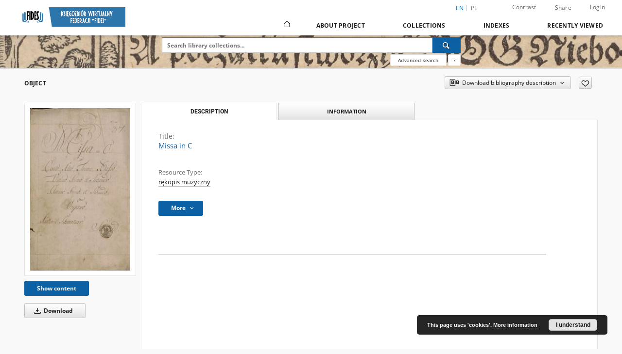

--- FILE ---
content_type: text/html;charset=utf-8
request_url: https://digital.fides.org.pl/dlibra/publication/3476/edition/3256/missa-in-c?language=en
body_size: 89829
content:
<!doctype html>
<html lang="en">
	<head>
		<script src="https://digital.fides.org.pl/style/dlibra/default/js/script-jquery.min.js"></script>

		


<meta charset="utf-8">
<meta http-equiv="X-UA-Compatible" content="IE=edge">
<meta name="viewport" content="width=device-width, initial-scale=1">


<title>Missa in C - Księgozbiór Wirtualny Federacji „Fides”</title>
<meta name="Description" content="Księgozbiór Wirtualny Federacji „Fides”,  Materiały dla bibliotekarzy" />

<meta property="og:url"                content="https://digital.fides.org.pl/dlibra/publication/3476/edition/3256/missa-in-c?language=en" />
<meta property="og:type"               content="Object" />
<meta property="og:title"              content="Missa in C - Księgozbiór Wirtualny Federacji „Fides”" />
<meta property="og:description"        content="Księgozbiór Wirtualny Federacji „Fides”,  Materiały dla bibliotekarzy" />
<meta property="og:image"              content="https://digital.fides.org.pl/image/edition/thumbnail:docmetadata/3256" />

<link rel="icon" type="image/png" href="https://digital.fides.org.pl/style/common/img/icons/favicon.png" sizes="16x16" media="(prefers-color-scheme: light)"> 
<link rel="icon" type="image/png" href="https://digital.fides.org.pl/style/common/img/icons/favicon-dark.png" sizes="16x16" media="(prefers-color-scheme: dark)"> 
<link rel="apple-touch-icon" href="https://digital.fides.org.pl/style/common/img/icons/apple-touch-icon.png">

<link rel="canonical" href="https://digital.fides.org.pl/dlibra/publication/3476/edition/3256?language=en" />

<link rel="stylesheet" href="https://digital.fides.org.pl/style/dlibra/default/css/libs.css?20241008142150">
<link rel="stylesheet" href="https://digital.fides.org.pl/style/dlibra/default/css/main.css?20241008142150">
<link rel="stylesheet" href="https://digital.fides.org.pl/style/dlibra/default/css/colors.css?20241008142150">
<link rel="stylesheet" href="https://digital.fides.org.pl/style/dlibra/default/css/custom.css?20241008142150">


	    <link rel="search"  type="application/opensearchdescription+xml" href="https://digital.fides.org.pl/FIDES_en.xml"  title="FIDES" />

										<link rel="meta" type="application/rdf+xml" href="https://digital.fides.org.pl/dlibra/rdf.xml?type=e&amp;id=3256"/>
	
	<link rel="schema.DC" href="http://purl.org/dc/elements/1.1/" />
	<!--type is "document" for import all tags into zotero-->
	<meta name="DC.type" content="document" />
	<meta name="DC.identifier" content="https://digital.fides.org.pl/publication/3476" />
	
						<meta name="DC.identifier" content="OSB Rps_I_105" />
								<meta name="DC.rights" content="Dla wszystkich bez ograniczeń" />
					<meta name="DC.rights" content="Domena publiczna (Public domain)" />
								<meta name="DC.format" content="image/x.djvu" />
								<meta name="DC.language" content="lat" />
								<meta name="DC.source" content="Opactwo Benedyktynek w Krzeszowie" />
								<meta name="DC.type" content="rękopis muzyczny" />
								<meta name="DC.title" content="Missa in C" />
								<meta name="DC.relation" content="oai:digital.fides.org.pl:publication:3476" />
			
										<meta name="citation_title" content="Missa in C" />
						<meta name="citation_online_date" content="2021/10/20" />
		
							

			
				</head>

	<body class="">

		
		<div class="container--main">

			<header class="header--main" tabindex="-1">

  <ul class="skip-links list-unstyled">
    <li><a href="#navigationTop" class="inner" tabindex="0">Skip to main menu</a></li>
        <li><a href="#search-form" class="inner" tabindex="0">Skip to search engine</a></li>
        <li><a href="#main-content" class="inner" tabindex="0">Skip to content</a></li>
    <li><a href="#footer" tabindex="0">Skip to footer</a></li>
  </ul>

      
            
  
  <div class="container--full">
    <nav class="header--top" id="navigationTop">
      <button class="header__menu-toggle navbar-toggle collapsed visible-xs visible-sm" type="button" data-toggle="collapse" data-target="#navbar-collapse" aria-expanded="false" aria-label="Menu">
        <span class="dlibra-icon-menu"></span>
      </button>
      <ul class="header__list hidden-sm hidden-xs">
									      <li class="header__list-item header__list-item--languages hidden-xs hidden-sm">
      <a class="header__list__link header__list__link--language active" href="/" aria-label="English">
          en
      </a>
                                      <a class="header__list__link header__list__link--language" href="https://digital.fides.org.pl/dlibra/publication/3476/edition/3256/missa-in-c?language=pl" aria-label="polski">pl</a>
                  </li>
      <li class="header__languages-item visible-xs visible-sm">
              <a href="https://digital.fides.org.pl/dlibra/publication/3476/edition/3256/missa-in-c?language=en" class="header__languages__link active">en</a>
              <a href="https://digital.fides.org.pl/dlibra/publication/3476/edition/3256/missa-in-c?language=pl" class="header__languages__link ">pl</a>
          </li>
  
				        <li class="header__list-item">
          <button class="header__list__link contrast__link" data-contrast="false">
            <span class="dlibra-icon-contrast"></span>
            Contrast
          </button>
        </li>

        <li class="header__list-item">
          <div class="a2a--header">
            <div class="a2a_kit a2a_kit_size_32 a2a_default_style" data-a2a-url="https://digital.fides.org.pl/dlibra/publication/3476/edition/3256/missa-in-c?language=en">
              <a class="a2a_dd header__list__link" href="https://www.addtoany.com/share">Share</a>
            </div>
            <script>
               var a2a_config = a2a_config || {};
               a2a_config.onclick = 1;
               a2a_config.locale = "en";
               a2a_config.color_main = "D7E5ED";
               a2a_config.color_border = "9D9D9D";
               a2a_config.color_link_text = "333333";
               a2a_config.color_link_text_hover = "333333";
               a2a_config.color_bg = "d9d9d9";
               a2a_config.icon_color = "#767676";
							 a2a_config.num_services = 6;
							 a2a_config.prioritize = ["facebook", "wykop", "twitter", "pinterest", "email", "gmail"];
            </script>
            <script async src="//static.addtoany.com/menu/page.js"></script>
          </div>
        </li>
        <li class="header__list-item">
                      <a href="https://digital.fides.org.pl/dlibra/login?refUrl=aHR0cHM6Ly9kaWdpdGFsLmZpZGVzLm9yZy5wbC9kbGlicmEvcHVibGljYXRpb24vMzQ3Ni9lZGl0aW9uLzMyNTYvbWlzc2EtaW4tYz9sYW5ndWFnZT1lbg" class="header__list__link" >
              Login
            </a>
                  </li>
      </ul>
    </nav>
  </div>
  <div class="navbar menu--desktop" role="navigation">
    <div class="container--full">
      <div class="menu__header">
        <a class="menu__logo" href="https://digital.fides.org.pl" tabindex="0">
          <img src="https://digital.fides.org.pl/style/dlibra/default/img/custom-images/logo.png
" title="Księgozbiór Wirtualny Federacji „Fides”" alt="Księgozbiór Wirtualny Federacji „Fides”"/>
        </a>
      </div>
      <div class="menu__collapse js-menu" id="navbar-collapse">
					<div class="menu__back__container visible-xs visible-sm js-back-container">
					</div>
          <button class="header__menu-toggle--inner navbar-toggle collapsed visible-xs visible-sm js-close" type="button" data-toggle="collapse" data-target="#navbar-collapse" aria-expanded="false" aria-label="Close menu"></button>
          <ul class="header__languages visible-xs visible-sm">
                                <li class="header__list-item header__list-item--languages hidden-xs hidden-sm">
      <a class="header__list__link header__list__link--language active" href="/" aria-label="English">
          en
      </a>
                                      <a class="header__list__link header__list__link--language" href="https://digital.fides.org.pl/dlibra/publication/3476/edition/3256/missa-in-c?language=pl" aria-label="polski">pl</a>
                  </li>
      <li class="header__languages-item visible-xs visible-sm">
              <a href="https://digital.fides.org.pl/dlibra/publication/3476/edition/3256/missa-in-c?language=en" class="header__languages__link active">en</a>
              <a href="https://digital.fides.org.pl/dlibra/publication/3476/edition/3256/missa-in-c?language=pl" class="header__languages__link ">pl</a>
          </li>
  
                      </ul>
          <div class="header__user visible-xs visible-sm">
                          <a href="https://digital.fides.org.pl/dlibra/login" class="header__user__link pull-left">
                Login
              </a>
							<a href="" class="header__user__link contrast__link" data-contrast="false">
								<span class="dlibra-icon-contrast"></span>
								Contrast
							</a>
              <div class="a2a--header header__user__a2a">
		            <div class="a2a_kit a2a_kit_size_32 a2a_default_style">
		              <a class="a2a_dd header__user__link" href="https://www.addtoany.com/share">Share</a>
		            </div>
		            <script>
		               var a2a_config = a2a_config || {};
		               a2a_config.onclick = 1;
		               a2a_config.locale = "en";
									 a2a_config.num_services = 6;
									 a2a_config.prioritize = ["facebook", "wykop", "twitter", "pinterest", "email", "gmail"];
		            </script>
		            <script async src="//static.addtoany.com/menu/page.js"></script>
		          </div>
                      </div>
          <button class="menu__back hidden js-back">
            <span class="dlibra-icon-chevron-left"></span>
            Back
          </button>
          <ul class="menu__nav nav">
            <li class=" hidden-xs hidden-sm">
                            <a href="https://digital.fides.org.pl" class="home" aria-label="Main page">
                <span class="dlibra-icon-home"></span>
              </a>
            </li>
                           	
						<li>
				<a href="#" class="dropdown-toggle hidden-xs hidden-sm js-section-text" data-toggle="dropdown" data-js-section>
					About Project
				</a>
				<a href="#" class="dropdown-toggle visible-xs visible-sm js-section-text" data-toggle="dropdown" data-js-section tabindex="-1">
					About Project
				</a>
								<button class="dlibra-icon-chevron-right visible-xs visible-sm dropdown-toggle dropdown-icon" title="Show/hide objects list" aria-label="Show/hide objects list"></button>
					<ul class="dropdown-menu pull-right">

		<li class="visible-xs header__current js-current">
			<span class="dlibra-icon-chevron-right"></span>
		</li>
									<li>
										<a href="https://digital.fides.org.pl/dlibra/text?id=library-desc" class="menu__nav--no-dropdown">
							Project description
									</a>
				</li>
												<li>
										<a href="https://digital.fides.org.pl/dlibra/text?id=participants" class="menu__nav--no-dropdown">
							Project Participants
									</a>
				</li>
												<li>
										<a href="https://digital.fides.org.pl/dlibra/text?id=tech-info" class="menu__nav--no-dropdown">
							Technical information
									</a>
				</li>
												<li>
										<a href="https://digital.fides.org.pl/dlibra/text?id=faq" class="menu__nav--no-dropdown">
							Frequently asked questions
									</a>
				</li>
												<li>
																					<a href="https://digital.fides.org.pl/dlibra/contact" class="menu__nav--no-dropdown">
							Contact
														</a>
				</li>
												<li>
															<a href="https://fbc.pionier.net.pl/" class="menu__nav--no-dropdown">
							Federacja Bibliotek Cyfrowych
														</a>
				</li>
						</ul>
				</li>
			



                           
  <li class="">
    <a href="#" class="dropdown-toggle hidden-xs hidden-sm js-section-text" data-toggle="dropdown"  data-js-section>
      Collections
    </a>
    <a href="#" class="dropdown-toggle visible-xs visible-sm js-section-text" data-toggle="dropdown"  data-js-section tabindex="-1">
      Collections
    </a>
	    <button class="dlibra-icon-chevron-right visible-xs visible-sm dropdown-toggle dropdown-icon" title="Show/hide objects list" aria-label="Show/hide objects list"></button>
    <ul class="dropdown-menu pull-right">
      <li class="visible-xs visible-sm header__current js-current">
        <span class="dlibra-icon-chevron-right"></span>
      </li>
            	
            	<li>
				<button class="dlibra-icon-circle-plus hidden-xs hidden-sm dropdown-toggle dropdown-icon" title="Show/hide objects list" aria-label="Show/hide objects list">
		</button><a href="https://digital.fides.org.pl/dlibra/collectiondescription/109" class="js-section-text">
			Resources
		</a>
		<button class="dlibra-icon-chevron-right visible-xs visible-sm dropdown-toggle dropdown-icon" title="Show/hide objects list" aria-label="Show/hide objects list"></button>
		<ul class="dropdown-menu">
			<li class="visible-xs visible-sm header__current js-current">
				<span class="dlibra-icon-chevron-right"></span>
			</li>
							<li>
				<button class="dlibra-icon-circle-plus hidden-xs hidden-sm dropdown-toggle dropdown-icon" title="Show/hide objects list" aria-label="Show/hide objects list">
		</button><a href="https://digital.fides.org.pl/dlibra/collectiondescription/5" class="js-section-text">
			Treasures of Church Libraries
		</a>
		<button class="dlibra-icon-chevron-right visible-xs visible-sm dropdown-toggle dropdown-icon" title="Show/hide objects list" aria-label="Show/hide objects list"></button>
		<ul class="dropdown-menu">
			<li class="visible-xs visible-sm header__current js-current">
				<span class="dlibra-icon-chevron-right"></span>
			</li>
							<li>
				<a href="https://digital.fides.org.pl/dlibra/collectiondescription/68" class="menu__nav--no-dropdown">
			Manuscripts
		</a>
	</li>
							<li>
				<a href="https://digital.fides.org.pl/dlibra/collectiondescription/63" class="menu__nav--no-dropdown">
			Incunabula
		</a>
	</li>
							<li>
				<a href="https://digital.fides.org.pl/dlibra/collectiondescription/6" class="menu__nav--no-dropdown">
			Old Books
		</a>
	</li>
							<li>
				<a href="https://digital.fides.org.pl/dlibra/collectiondescription/98" class="menu__nav--no-dropdown">
			19-20th century prints
		</a>
	</li>
							<li>
				<a href="https://digital.fides.org.pl/dlibra/collectiondescription/94" class="menu__nav--no-dropdown">
			Drawing, Photograph, Print
		</a>
	</li>
							<li>
				<a href="https://digital.fides.org.pl/dlibra/collectiondescription/162" class="menu__nav--no-dropdown">
			Cartographic Materials
		</a>
	</li>
							<li>
				<a href="https://digital.fides.org.pl/dlibra/collectiondescription/163" class="menu__nav--no-dropdown">
			Music Materials, Scores
		</a>
	</li>
					</ul>
	</li>
							<li>
				<button class="dlibra-icon-circle-plus hidden-xs hidden-sm dropdown-toggle dropdown-icon" title="Show/hide objects list" aria-label="Show/hide objects list">
		</button><a href="https://digital.fides.org.pl/dlibra/collectiondescription/99" class="js-section-text">
			Religious publications
		</a>
		<button class="dlibra-icon-chevron-right visible-xs visible-sm dropdown-toggle dropdown-icon" title="Show/hide objects list" aria-label="Show/hide objects list"></button>
		<ul class="dropdown-menu">
			<li class="visible-xs visible-sm header__current js-current">
				<span class="dlibra-icon-chevron-right"></span>
			</li>
							<li>
				<a href="https://digital.fides.org.pl/dlibra/collectiondescription/106" class="menu__nav--no-dropdown">
			Books
		</a>
	</li>
							<li>
				<a href="https://digital.fides.org.pl/dlibra/collectiondescription/107" class="menu__nav--no-dropdown">
			Journals and articles
		</a>
	</li>
							<li>
				<a href="https://digital.fides.org.pl/dlibra/collectiondescription/108" class="menu__nav--no-dropdown">
			Other
		</a>
	</li>
					</ul>
	</li>
							<li>
				<button class="dlibra-icon-circle-plus hidden-xs hidden-sm dropdown-toggle dropdown-icon" title="Show/hide objects list" aria-label="Show/hide objects list">
		</button><a href="https://digital.fides.org.pl/dlibra/collectiondescription/12" class="js-section-text">
			Academic publications
		</a>
		<button class="dlibra-icon-chevron-right visible-xs visible-sm dropdown-toggle dropdown-icon" title="Show/hide objects list" aria-label="Show/hide objects list"></button>
		<ul class="dropdown-menu">
			<li class="visible-xs visible-sm header__current js-current">
				<span class="dlibra-icon-chevron-right"></span>
			</li>
							<li>
				<a href="https://digital.fides.org.pl/dlibra/collectiondescription/61" class="menu__nav--no-dropdown">
			Monographs
		</a>
	</li>
							<li>
				<a href="https://digital.fides.org.pl/dlibra/collectiondescription/103" class="menu__nav--no-dropdown">
			Serials, articles, chapters
		</a>
	</li>
							<li>
				<a href="https://digital.fides.org.pl/dlibra/collectiondescription/101" class="menu__nav--no-dropdown">
			Theses
		</a>
	</li>
							<li>
				<a href="https://digital.fides.org.pl/dlibra/collectiondescription/62" class="menu__nav--no-dropdown">
			Bibliographies
		</a>
	</li>
					</ul>
	</li>
							<li>
				<button class="dlibra-icon-circle-plus hidden-xs hidden-sm dropdown-toggle dropdown-icon" title="Show/hide objects list" aria-label="Show/hide objects list">
		</button><a href="https://digital.fides.org.pl/dlibra/collectiondescription/100" class="js-section-text">
			For librarians
		</a>
		<button class="dlibra-icon-chevron-right visible-xs visible-sm dropdown-toggle dropdown-icon" title="Show/hide objects list" aria-label="Show/hide objects list"></button>
		<ul class="dropdown-menu">
			<li class="visible-xs visible-sm header__current js-current">
				<span class="dlibra-icon-chevron-right"></span>
			</li>
							<li>
				<a href="https://digital.fides.org.pl/dlibra/collectiondescription/102" class="menu__nav--no-dropdown">
			Fides. Biuletyn
		</a>
	</li>
							<li>
				<a href="https://digital.fides.org.pl/dlibra/collectiondescription/104" class="menu__nav--no-dropdown">
			About libraries
		</a>
	</li>
							<li>
				<a href="https://digital.fides.org.pl/dlibra/collectiondescription/105" class="menu__nav--no-dropdown">
			Librarianship
		</a>
	</li>
					</ul>
	</li>
					</ul>
	</li>
            	<li>
				<button class="dlibra-icon-circle-plus hidden-xs hidden-sm dropdown-toggle dropdown-icon" title="Show/hide objects list" aria-label="Show/hide objects list">
		</button><a href="https://digital.fides.org.pl/dlibra/collectiondescription/110" class="js-section-text">
			Collections of participants
		</a>
		<button class="dlibra-icon-chevron-right visible-xs visible-sm dropdown-toggle dropdown-icon" title="Show/hide objects list" aria-label="Show/hide objects list"></button>
		<ul class="dropdown-menu">
			<li class="visible-xs visible-sm header__current js-current">
				<span class="dlibra-icon-chevron-right"></span>
			</li>
							<li>
				<a href="https://digital.fides.org.pl/dlibra/collectiondescription/111" class="menu__nav--no-dropdown">
			Federacja „Fides”
		</a>
	</li>
							<li>
				<a href="https://digital.fides.org.pl/dlibra/collectiondescription/112" class="menu__nav--no-dropdown">
			Silesia Sacra
		</a>
	</li>
							<li>
				<a href="https://digital.fides.org.pl/dlibra/collectiondescription/113" class="menu__nav--no-dropdown">
			Biblioteka „Hosianum” w Olsztynie
		</a>
	</li>
							<li>
				<a href="https://digital.fides.org.pl/dlibra/collectiondescription/114" class="menu__nav--no-dropdown">
			Biblioteka Kapucynów w Zakroczymiu
		</a>
	</li>
							<li>
				<a href="https://digital.fides.org.pl/dlibra/collectiondescription/115" class="menu__nav--no-dropdown">
			Biblioteka Księży Misjonarzy w Krakowie
		</a>
	</li>
							<li>
				<a href="https://digital.fides.org.pl/dlibra/collectiondescription/116" class="menu__nav--no-dropdown">
			Biblioteka PWT we Wrocławiu
		</a>
	</li>
							<li>
				<a href="https://digital.fides.org.pl/dlibra/collectiondescription/117" class="menu__nav--no-dropdown">
			Biblioteka UKSW w Warszawie
		</a>
	</li>
							<li>
				<button class="dlibra-icon-circle-plus hidden-xs hidden-sm dropdown-toggle dropdown-icon" title="Show/hide objects list" aria-label="Show/hide objects list">
		</button><a href="https://digital.fides.org.pl/dlibra/collectiondescription/118" class="js-section-text">
			Biblioteka WSD w Legnicy
		</a>
		<button class="dlibra-icon-chevron-right visible-xs visible-sm dropdown-toggle dropdown-icon" title="Show/hide objects list" aria-label="Show/hide objects list"></button>
		<ul class="dropdown-menu">
			<li class="visible-xs visible-sm header__current js-current">
				<span class="dlibra-icon-chevron-right"></span>
			</li>
							<li>
				<a href="https://digital.fides.org.pl/dlibra/collectiondescription/121" class="menu__nav--no-dropdown">
			Books (before 1945)
		</a>
	</li>
							<li>
				<a href="https://digital.fides.org.pl/dlibra/collectiondescription/122" class="menu__nav--no-dropdown">
			Old prints
		</a>
	</li>
							<li>
				<a href="https://digital.fides.org.pl/dlibra/collectiondescription/123" class="menu__nav--no-dropdown">
			Periodicals
		</a>
	</li>
							<li>
				<a href="https://digital.fides.org.pl/dlibra/collectiondescription/124" class="menu__nav--no-dropdown">
			Manuscripts
		</a>
	</li>
							<li>
				<a href="https://digital.fides.org.pl/dlibra/collectiondescription/126" class="menu__nav--no-dropdown">
			Books (after 1945)
		</a>
	</li>
					</ul>
	</li>
							<li>
				<button class="dlibra-icon-circle-plus hidden-xs hidden-sm dropdown-toggle dropdown-icon" title="Show/hide objects list" aria-label="Show/hide objects list">
		</button><a href="https://digital.fides.org.pl/dlibra/collectiondescription/120" class="js-section-text">
			Library of the Benedictine monastery in Krzeszow
		</a>
		<button class="dlibra-icon-chevron-right visible-xs visible-sm dropdown-toggle dropdown-icon" title="Show/hide objects list" aria-label="Show/hide objects list"></button>
		<ul class="dropdown-menu">
			<li class="visible-xs visible-sm header__current js-current">
				<span class="dlibra-icon-chevron-right"></span>
			</li>
							<li>
				<a href="https://digital.fides.org.pl/dlibra/collectiondescription/127" class="menu__nav--no-dropdown">
			Manuscripts
		</a>
	</li>
							<li>
				<a href="https://digital.fides.org.pl/dlibra/collectiondescription/128" class="menu__nav--no-dropdown">
			Old prints
		</a>
	</li>
							<li>
				<a href="https://digital.fides.org.pl/dlibra/collectiondescription/129" class="menu__nav--no-dropdown">
			Maps
		</a>
	</li>
							<li>
				<a href="https://digital.fides.org.pl/dlibra/collectiondescription/130" class="menu__nav--no-dropdown">
			Musicalia
		</a>
	</li>
							<li>
				<a href="https://digital.fides.org.pl/dlibra/collectiondescription/131" class="menu__nav--no-dropdown">
			Picture collection
		</a>
	</li>
							<li>
				<a href="https://digital.fides.org.pl/dlibra/collectiondescription/132" class="menu__nav--no-dropdown">
			Books (after 1945)
		</a>
	</li>
							<li>
				<a href="https://digital.fides.org.pl/dlibra/collectiondescription/133" class="menu__nav--no-dropdown">
			Periodicals
		</a>
	</li>
					</ul>
	</li>
					</ul>
	</li>
          </ul>
  </li>


                           


<li>
	<a href="#" class="dropdown-toggle hidden-xs hidden-sm js-section-text" data-toggle="dropdown" data-js-section >
		Indexes
	</a>
	<a href="#" class="dropdown-toggle visible-xs visible-sm js-section-text" data-toggle="dropdown" data-js-section  tabindex="-1">
		Indexes
	</a>
		<button class="dlibra-icon-chevron-right visible-xs visible-sm dropdown-toggle dropdown-icon" title="Show/hide objects list" aria-label="Show/hide objects list"></button>
	<ul class="dropdown-menu pull-right">
		<li class="visible-xs visible-sm header__current js-current">
			<span class="dlibra-icon-chevron-right"></span>
		</li>
					<li title="A name given to the resource.">
				<button class="dlibra-icon-circle-plus hidden-xs hidden-sm dropdown-toggle dropdown-icon" title="Show/hide sub-attributes list" aria-label="Show/hide sub-attributes list">
		</button><a href="https://digital.fides.org.pl/dlibra/indexsearch?rdfName=Title&amp;ipp=60&amp;p=0" class="js-section-text">
			Title
		</a>
		<button class="dlibra-icon-chevron-right visible-xs visible-sm dropdown-toggle dropdown-icon" title="Show/hide sub-attributes list" aria-label="Show/hide sub-attributes list"></button>
		<ul class="dropdown-menu">
			<li class="visible-xs visible-sm header__current js-current">
				<span class="dlibra-icon-chevron-right"></span>
			</li>
							<li title="">
				<a href="https://digital.fides.org.pl/dlibra/indexsearch?rdfName=Alternative&amp;ipp=60&amp;p=0" class="menu__nav--no-dropdown">
			Alternative title
		</a>
	</li>
							<li title="A short name of the group (e.g., a journal) this resource belongs to.">
				<a href="https://digital.fides.org.pl/dlibra/indexsearch?rdfName=GroupTitle&amp;ipp=60&amp;p=0" class="menu__nav--no-dropdown">
			Group publication title
		</a>
	</li>
					</ul>
	</li>
					<li title="An entity primarily responsible for making the content of the resource.">
				<a href="https://digital.fides.org.pl/dlibra/indexsearch?rdfName=Creator&amp;ipp=60&amp;p=0" class="menu__nav--no-dropdown">
			Creator
		</a>
	</li>
					<li title="The topic of the content of the resource.">
				<a href="https://digital.fides.org.pl/dlibra/indexsearch?rdfName=Subject&amp;ipp=60&amp;p=0" class="menu__nav--no-dropdown">
			Subject and Keywords
		</a>
	</li>
					<li title="An account of the content of the resource.">
				<button class="dlibra-icon-circle-plus hidden-xs hidden-sm dropdown-toggle dropdown-icon" title="Show/hide sub-attributes list" aria-label="Show/hide sub-attributes list">
		</button><a href="https://digital.fides.org.pl/dlibra/indexsearch?rdfName=Description&amp;ipp=60&amp;p=0" class="js-section-text">
			Description
		</a>
		<button class="dlibra-icon-chevron-right visible-xs visible-sm dropdown-toggle dropdown-icon" title="Show/hide sub-attributes list" aria-label="Show/hide sub-attributes list"></button>
		<ul class="dropdown-menu">
			<li class="visible-xs visible-sm header__current js-current">
				<span class="dlibra-icon-chevron-right"></span>
			</li>
							<li title="">
				<a href="https://digital.fides.org.pl/dlibra/indexsearch?rdfName=digitisationSponsor&amp;ipp=60&amp;p=0" class="menu__nav--no-dropdown">
			Digitisation sponsor
		</a>
	</li>
					</ul>
	</li>
					<li title="An entity responsible for making the resource available.">
				<button class="dlibra-icon-circle-plus hidden-xs hidden-sm dropdown-toggle dropdown-icon" title="Show/hide sub-attributes list" aria-label="Show/hide sub-attributes list">
		</button><a href="https://digital.fides.org.pl/dlibra/indexsearch?rdfName=Publisher&amp;ipp=60&amp;p=0" class="js-section-text">
			Publisher
		</a>
		<button class="dlibra-icon-chevron-right visible-xs visible-sm dropdown-toggle dropdown-icon" title="Show/hide sub-attributes list" aria-label="Show/hide sub-attributes list"></button>
		<ul class="dropdown-menu">
			<li class="visible-xs visible-sm header__current js-current">
				<span class="dlibra-icon-chevron-right"></span>
			</li>
							<li title="">
				<a href="https://digital.fides.org.pl/dlibra/indexsearch?rdfName=Place&amp;ipp=60&amp;p=0" class="menu__nav--no-dropdown">
			Place of publication
		</a>
	</li>
					</ul>
	</li>
					<li title="An entity responsible for making contributions to the content of the resource.">
				<a href="https://digital.fides.org.pl/dlibra/indexsearch?rdfName=Contributor&amp;ipp=60&amp;p=0" class="menu__nav--no-dropdown">
			Contributor
		</a>
	</li>
					<li title="A date associated with an event in the life cycle of the resource">
				<a href="https://digital.fides.org.pl/dlibra/indexsearch?rdfName=Date&amp;ipp=60&amp;p=0" class="menu__nav--no-dropdown">
			Date
		</a>
	</li>
					<li title="The nature or genre of the content of the resource.">
				<a href="https://digital.fides.org.pl/dlibra/indexsearch?rdfName=Type&amp;ipp=60&amp;p=0" class="menu__nav--no-dropdown">
			Resource Type
		</a>
	</li>
					<li title="The physical or digital manifestation of the resource.">
				<a href="https://digital.fides.org.pl/dlibra/indexsearch?rdfName=Format&amp;ipp=60&amp;p=0" class="menu__nav--no-dropdown">
			Format
		</a>
	</li>
					<li title="An unambiguous reference to the resource within a given context.">
				<a href="https://digital.fides.org.pl/dlibra/indexsearch?rdfName=Identifier&amp;ipp=60&amp;p=0" class="menu__nav--no-dropdown">
			Resource Identifier
		</a>
	</li>
					<li title="A Reference to a resource from which the present resource is derived.">
				<a href="https://digital.fides.org.pl/dlibra/indexsearch?rdfName=Source&amp;ipp=60&amp;p=0" class="menu__nav--no-dropdown">
			Source
		</a>
	</li>
					<li title="A language of the intellectual content of the resource.">
				<a href="https://digital.fides.org.pl/dlibra/indexsearch?rdfName=Language&amp;ipp=60&amp;p=0" class="menu__nav--no-dropdown">
			Language
		</a>
	</li>
					<li title="A reference to a related resource.">
				<a href="https://digital.fides.org.pl/dlibra/indexsearch?rdfName=Relation&amp;ipp=60&amp;p=0" class="menu__nav--no-dropdown">
			Relation
		</a>
	</li>
					<li title="The extent or scope of the content of the resource.">
				<a href="https://digital.fides.org.pl/dlibra/indexsearch?rdfName=Coverage&amp;ipp=60&amp;p=0" class="menu__nav--no-dropdown">
			Coverage
		</a>
	</li>
					<li title="Information about rights held in and over the resource.">
				<button class="dlibra-icon-circle-plus hidden-xs hidden-sm dropdown-toggle dropdown-icon" title="Show/hide sub-attributes list" aria-label="Show/hide sub-attributes list">
		</button><a href="https://digital.fides.org.pl/dlibra/indexsearch?rdfName=Rights&amp;ipp=60&amp;p=0" class="js-section-text">
			Rights Management
		</a>
		<button class="dlibra-icon-chevron-right visible-xs visible-sm dropdown-toggle dropdown-icon" title="Show/hide sub-attributes list" aria-label="Show/hide sub-attributes list"></button>
		<ul class="dropdown-menu">
			<li class="visible-xs visible-sm header__current js-current">
				<span class="dlibra-icon-chevron-right"></span>
			</li>
							<li title="Information about who can access the resource or an indication of its security status.">
				<a href="https://digital.fides.org.pl/dlibra/indexsearch?rdfName=AccessRights&amp;ipp=60&amp;p=0" class="menu__nav--no-dropdown">
			Access rights
		</a>
	</li>
							<li title="A legal document giving official permission to do something with the resource.">
				<a href="https://digital.fides.org.pl/dlibra/indexsearch?rdfName=Licence&amp;ipp=60&amp;p=0" class="menu__nav--no-dropdown">
			License
		</a>
	</li>
					</ul>
	</li>
					<li title="Readers tags.">
				<button class="dlibra-icon-circle-plus hidden-xs hidden-sm dropdown-toggle dropdown-icon" title="Show/hide sub-attributes list" aria-label="Show/hide sub-attributes list">
		</button><a href="https://digital.fides.org.pl/dlibra/indexsearch?rdfName=Tags&amp;ipp=60&amp;p=0" class="js-section-text">
			Tags
		</a>
		<button class="dlibra-icon-chevron-right visible-xs visible-sm dropdown-toggle dropdown-icon" title="Show/hide sub-attributes list" aria-label="Show/hide sub-attributes list"></button>
		<ul class="dropdown-menu">
			<li class="visible-xs visible-sm header__current js-current">
				<span class="dlibra-icon-chevron-right"></span>
			</li>
							<li title="">
				<a href="https://digital.fides.org.pl/dlibra/indexsearch?rdfName=UserTag&amp;ipp=60&amp;p=0" class="menu__nav--no-dropdown">
			UserTag
		</a>
	</li>
					</ul>
	</li>
					<li title="A person or organization owning or managing rights over the resource.">
				<a href="https://digital.fides.org.pl/dlibra/indexsearch?rdfName=RightsHolder&amp;ipp=60&amp;p=0" class="menu__nav--no-dropdown">
			Rights holder
		</a>
	</li>
					<li title="A statement of any changes in ownership and custody of the resource since its creation that are significant for its authenticity, integrity, and interpretation.">
				<button class="dlibra-icon-circle-plus hidden-xs hidden-sm dropdown-toggle dropdown-icon" title="Show/hide sub-attributes list" aria-label="Show/hide sub-attributes list">
		</button><a href="https://digital.fides.org.pl/dlibra/indexsearch?rdfName=Provenance&amp;ipp=60&amp;p=0" class="js-section-text">
			Provenance
		</a>
		<button class="dlibra-icon-chevron-right visible-xs visible-sm dropdown-toggle dropdown-icon" title="Show/hide sub-attributes list" aria-label="Show/hide sub-attributes list"></button>
		<ul class="dropdown-menu">
			<li class="visible-xs visible-sm header__current js-current">
				<span class="dlibra-icon-chevron-right"></span>
			</li>
							<li title="Institution or person responsible for the digitsation of this resource.">
				<a href="https://digital.fides.org.pl/dlibra/indexsearch?rdfName=Digitisation&amp;ipp=60&amp;p=0" class="menu__nav--no-dropdown">
			Digitisation
		</a>
	</li>
							<li title="Location of original physical object, which has been digitised.">
				<a href="https://digital.fides.org.pl/dlibra/indexsearch?rdfName=LocationOfPhysicalObject&amp;ipp=60&amp;p=0" class="menu__nav--no-dropdown">
			Location of original object
		</a>
	</li>
					</ul>
	</li>
					<li title="">
				<a href="https://digital.fides.org.pl/dlibra/indexsearch?rdfName=CallNumber&amp;ipp=60&amp;p=0" class="menu__nav--no-dropdown">
			CallNumber
		</a>
	</li>
					<li title="">
				<a href="https://digital.fides.org.pl/dlibra/indexsearch?rdfName=PlaceOfPublishing&amp;ipp=60&amp;p=0" class="menu__nav--no-dropdown">
			Place Of Publishing
		</a>
	</li>
					<li title="">
				<a href="https://digital.fides.org.pl/dlibra/indexsearch?rdfName=Temporal&amp;ipp=60&amp;p=0" class="menu__nav--no-dropdown">
			Temporal
		</a>
	</li>
					<li title="">
				<a href="https://digital.fides.org.pl/dlibra/indexsearch?rdfName=Issued&amp;ipp=60&amp;p=0" class="menu__nav--no-dropdown">
			Issued
		</a>
	</li>
					<li title="">
				<a href="https://digital.fides.org.pl/dlibra/indexsearch?rdfName=Spatial&amp;ipp=60&amp;p=0" class="menu__nav--no-dropdown">
			Spatial
		</a>
	</li>
					<li title="">
				<a href="https://digital.fides.org.pl/dlibra/indexsearch?rdfName=DateCopyrighted&amp;ipp=60&amp;p=0" class="menu__nav--no-dropdown">
			Date copyrighted
		</a>
	</li>
					<li title="">
				<a href="https://digital.fides.org.pl/dlibra/indexsearch?rdfName=Created&amp;ipp=60&amp;p=0" class="menu__nav--no-dropdown">
			Created
		</a>
	</li>
			</ul>
</li>


                           <li>
    <button class="dlibra-icon-chevron-right visible-xs visible-sm dropdown-toggle dropdown-icon" title="Show/hide objects list" aria-label="Show/hide objects list"></button>
  <a href="#" class="dropdown-toggle hidden-xs hidden-sm js-section-text" data-toggle="dropdown" data-js-section>
    Recently viewed
  </a>
  <a href="#" class="dropdown-toggle visible-xs visible-sm js-section-text" data-toggle="dropdown" data-js-section tabindex="-1">
    Recently viewed
  </a>
	<ul class="dropdown-menu pull-right lastviewed">
    <li class="visible-xs visible-sm header__current js-current">
      <span class="dlibra-icon-chevron-right"></span>
    </li>
    <li>
      <a href="#" class="dropdown-toggle js-section-text" data-toggle="dropdown">
        Objects
      </a>
      <button class="dlibra-icon-chevron-right visible-xs visible-sm dropdown-toggle dropdown-icon" title="Show/hide objects list" aria-label="Show/hide objects list"></button>
      <ul class="dropdown-menu pull-right">
        <li class="visible-xs visible-sm header__current js-current">
          <span class="dlibra-icon-chevron-right"></span>
        </li>
		          </ul>
    </li>
    <li>
      <a href="#" class="dropdown-toggle js-section-text" data-toggle="dropdown">
        Collections
      </a>
      <button class="dlibra-icon-chevron-right visible-xs visible-sm dropdown-toggle dropdown-icon" title="Show/hide objects list" aria-label="Show/hide objects list"></button>
      <ul class="dropdown-menu pull-right">
  			<li class="visible-xs visible-sm header__current js-current">
  				<span class="dlibra-icon-chevron-right"></span>
  			</li>
		          </ul>
    </li>
  </ul>
</li>


                      </ul>
          <div class="menu__more hidden js-more">
            <span class="dlibra-icon-chevron-long-down"></span>
          </div>
      </div>
    </div>
  </div>
</header>

							
<section id="search-form">
	<div class="container--full">
		<div class="header__search--subpage parallax-window"
>
			<div class="search__box--subpage">
									<h2 class="search__box--subpage__header" hidden><strong>Księgozbiór Wirtualny Federacji „Fides”</strong>  contains 3 875 digital objects</h2>
								<form class="search__box--subpage__form" method="get" action="https://digital.fides.org.pl/dlibra/results">
					<label class="hidden-access" for="searchInput" title="Search field">Search field</label>
					<input class="search__box--subpage__input" id="searchInput" name="q" placeholder="Search library collections..." required type="text"  maxlength="2001" aria-required="true">
					<input name="action" value="SimpleSearchAction" type="hidden">
					<input name="type" value="-6" type="hidden">
					<input name="p" value="0" type="hidden">
					
										<button class="search__box--subpage__submit" type="submit" title="Search" aria-label="Search">
						<span class="dlibra-icon-search"></span>
					</button>
				</form>

				<div class="search__box--subpage__advanced-container">
					<a href="https://digital.fides.org.pl/dlibra/advsearch"
							class="search__box--subpage__advanced"
							aria-label="Advanced search"
							data-advanced-search>
							Advanced search					</a>

					<a href="https://digital.fides.org.pl/dlibra/text?id=text-query-format" class="search__box--subpage__advanced-about" aria-label="How to form a search query properly?">
						<span>?</span>
					</a>
				</div>
				<div class="clearfix"></div>
			</div>
					</div>
	</div>
</section>

			
			<div id="main-content" class="anchor"></div>

			
												
<section>
	<div id="publicationComponentData" data-homepageUrl="https://digital.fides.org.pl" data-servletName="/dlibra"
		data-isUserLoggedIn="false" data-editionId="3256" data-publicationId="3476"
		data-permReqSuccessMsg="Request sent"
		data-permReqErrorMsg="Sending request failed"
		data-permReqWrongEmailMsg="Wrong email"
		data-permReqEmptyReasonMsg="Message is empty"
		data-youHaveToBeLoggedMsg="You have to be logged in"
		data-favoritesAddedMsg="Added to favorites."
		data-favoritesDeletedMsg="Deleted from favorites"
		data-favoritesErrorMsg="An error occurred while adding to favorites">
	</div>

			<div class="modal fade modal--access" tabindex="-1" role="dialog" data-js-modal="access">
  <div class="modal-dialog js-modal-inner" role="document">
    <div class="modal-content">
      <button type="button" class="modal-close" data-dismiss="modal" aria-label="Close"></button>
      <div class="modal-header">
        <h4 class="modal-title">Secured publication</h4>
      </div>
			<div class="settings__error js-settings-errors">
					<div id="incorrect_captcha" class="settings__error-item js-settings-error" style="display: none;">
						<span>Sending declined. Incorrect text from the image.</span>
						<button class="settings__error-close js-error-close" title="${titleLabel}"
								aria-label="${titleLabel}"></button>
	</div>
	<div id="recaptcha_fail" class="settings__error-item js-settings-error" style="display: none;">
						<span>Sending declined. reCAPTCHA verification has failed.</span>
						<button class="settings__error-close js-error-close" title="${titleLabel}"
								aria-label="${titleLabel}"></button>
	</div>
			</div>
			<form id="sendPermissionRequestForm" action="javascript:void(0)">
				<div class="modal-body">
					 <p class="modal-desc">This publication is unavailable to your account. If you have more privileged account please try to use it
or contact with the institution connected to this digital library.</p>
					 <label class="modal-label" for="userEmail">Type your email<sup>*</sup></label>
					 <input class="modal-input" required type="email" name="userEmail" id="userEmail" value="" >
					 <input type="hidden" name="editionId" value="3256" id="editionId">
					 <input type="hidden" name="publicationId" value="3476" id="publicationId">
					 <label class="modal-label" for="requestReason">Type your reason<sup>*</sup></label>
					 <textarea class="modal-textarea" required name="requestReason" id="requestReason" cols="50" rows="5" ></textarea>
					 <input type="hidden" name="homeURL" id="homeURL" value="https://digital.fides.org.pl/dlibra">
					  			<div class="modal-captcha">
			<img id="captcha" src="https://digital.fides.org.pl/captcha" width="175" height="40" alt="verification"/>
			<label class="modal-label" for="answer">Enter the text above. <sup>*</sup></label>
			<input class="modal-input" name="answer" id="answer" type="text" size="30" maxLength="30" required
				   aria-required="true"/>
		</div>
					</div>
				<div class="modal-footer">
					<button type="button" class="btn btn-default modal-dismiss" data-dismiss="modal">Cancel</button>
					<button class="modal-submit js-send-request">Send</button>
				</div>
		 </form>
    </div><!-- /.modal-content -->
  </div><!-- /.modal-dialog -->
  <div class="modal-more hidden js-modal-more"></div>
</div><!-- /.modal -->
	
	

			<div class="container--page container--component-object-container">
		<div class="object">
			<div class="object__box--top">
				<h1 class="object__header">Object</h1>
				<div class="object__header-buttons">
					<div class="dropdown object__dropdown">
						<button class="object__dropdown-bib-button dropdown-toggle" type="button" data-toggle="dropdown">
							<span class="dlibra-icon-bib object__dropdown-bib-add"></span>
							<span class="hidden-xs">Download bibliography description</span>
							<span class="dlibra-icon-chevron-down"></span>
						</button>
						<ul class="object__dropdown-bib dropdown-menu pull-right">
							<li>
								<a download="3476.ris" href="https://digital.fides.org.pl/dlibra/dlibra.ris?type=e&amp;id=3256">
									ris
								</a>
							</li>
							<li>
								<a download="3476.bib" href="https://digital.fides.org.pl/dlibra/dlibra.bib?type=e&amp;id=3256">
									BibTeX
								</a>
							</li>
						</ul>
					</div>
										<button type="button" class="object__button-fav  js-add-fav-object"
						title="Add to favorites" aria-label="Add to favorites"
						data-addToFav="Add to favorites"
						data-deleteFromFav="Remove from favorites"
						data-text-swap=' Remove from favorites'
							data-text-original=' Add to favorites'
						data-ajaxurl="https://digital.fides.org.pl/dlibra/ajax.xml"
						data-ajaxparams="wid=Actions&amp;pageId=publication&amp;actionId=AddToFavouriteAction&amp;eid=3256"
						data-addedtofavlab="Added to favourities."
						data-removedfromfavlab="Removed from favourities"
						data-onlylogged="You have to be logged in"
						data-error="An error occured during adding to favourites"
					>
						<span class="dlibra-icon-heart"></span>
					</button>
														</div>

				<div class="settings__error js-settings-errors">
										<div class="settings__success js-settings-success" style="display: none;">
						<span>Subscribtion state has been changed.</span>
						<button class="settings__error-close js-error-close" title="Close info dialog" aria-label="Close info dialog"></button>
					</div>
					<div class="settings__error-item js-settings-error" style="display: none;" tabindex="-1">
						<span>Error while changing subscribtion state.</span>
						<button class="settings__error-close js-error-close" title="Close info dialog" aria-label="Close info dialog"></button>
					</div>
					<div id="request_sent" class="settings__success" style="display: none;">
						<span>Request for access sent successfully.</span>
						<button class="settings__error-close js-error-close" title="Close info dialog" aria-label="Close info dialog"></button>
					</div>
				</div>
			</div>
			<div class="object__box--left">
				<div class="object__image">
										
																														<a href="https://digital.fides.org.pl/dlibra/publication/3476/edition/3256/content" aria-label="Missa in C">
								<img src="https://digital.fides.org.pl/image/edition/thumbnail:docmetadata/3256" class="img-responsive" alt="Missa in C"/>
							</a>
															</div>

				
				<div class="object__download">
																		<div class="download__header--all">
								<ul class="download__buttons">
									<li class="download__buttons-item">
										<a class="download__button"  href="https://digital.fides.org.pl/dlibra/publication/3476/edition/3256/content">
											Show content
										</a>
									</li>
								</ul>
							</div>
												
																			<a class="download__all-button js-analytics-content " href="https://digital.fides.org.pl/Content/3256/download/"
									data-download="Started downloading"
																		download>
								<span class="dlibra-icon-download"></span>
																Download
							</a>
							<div class="clearfix"></div>
															</div>
								</div>
							<div class="object__box--right">
				<ul class="nav nav-tabs object__tabs" role="tablist">
					<li class="tab__item" role="presentation">
					<a href="#description" aria-controls="description" role="tab" data-toggle="tab" class="tab__item--description">Description</a>
					</li>
					<li class="tab__item" role="presentation">
					<a href="#info" aria-controls="info" role="tab" data-toggle="tab" class="tab__item--info">Information</a>
					</li>
														</ul>
				<div class="tab-content">
					<div class="tab-content__heading">
						<h2 class="object__title">
															<span class="object__subheader">Title:</span>
								<span class="dlibra-icon-circle-locked"></span>
																																		Missa in C
																						
						</h2>
					</div>

					<!-- first tab start -->
					<div role="tabpanel" class="tab-pane object__pane" id="description">
						<div class="tab-content__container">
							<div class="desc__info">
																																<h3 class="object__subheader">				Resource Type:
		</h3>
		<p class="object__desc">
						
																			<a href="https://digital.fides.org.pl//dlibra/metadatasearch?action=AdvancedSearchAction&amp;type=-3&amp;val1=Type:%22r%C4%99kopis+muzyczny%22"
					>
					rękopis muzyczny</a>
					      		</p>
	
																		</div>

															<button class="object__more" type="button" data-toggle="collapse" data-target="#moreInfo" data-object-more="More" data-object-less="Less">
									<span class="text">More</span>
									<span class="icon dlibra-icon-chevron-down"></span>
								</button>
								<div id="moreInfo" class="collapse desc__more-info">
																										<h3 class="object__subheader">				Format:
		</h3>
		<p class="object__desc">
						
																			<a href="https://digital.fides.org.pl//dlibra/metadatasearch?action=AdvancedSearchAction&amp;type=-3&amp;val1=Format:%22image%5C%2Fx.djvu%22"
					>
					image/x.djvu</a>
					      		</p>
	
																													<h3 class="object__subheader">				Resource Identifier:
		</h3>
		<p class="object__desc">
						
											<a href="http://fbc.pionier.net.pl/id/oai:digital.fides.org.pl:3256" target="_blank">
					oai:digital.fides.org.pl:3256<span class="dlibra-icon-chevron-down dlibra-icon-share-mac"></span>
				</a>
			
				      		</p>
	
																													<h3 class="object__subheader">				Language:
		</h3>
		<p class="object__desc">
						
																			<a href="https://digital.fides.org.pl//dlibra/metadatasearch?action=AdvancedSearchAction&amp;type=-3&amp;val1=Language:%22lat%22"
					>
					lat</a>
					      		</p>
	
																													<h3 class="object__subheader">				Rights Management:
		</h3>
		<p class="object__desc">
						
																			<a href="https://digital.fides.org.pl//dlibra/metadatasearch?action=AdvancedSearchAction&amp;type=-3&amp;val1=Rights:%22Domena+publiczna+%5C(Public+domain%5C)%22"
					>
					Domena publiczna (Public domain)</a>
					      		</p>
	
															<h3 class="object__subheader">				Access rights:
		</h3>
		<p class="object__desc">
						
																			<a href="https://digital.fides.org.pl//dlibra/metadatasearch?action=AdvancedSearchAction&amp;type=-3&amp;val1=AccessRights:%22Dla+wszystkich+bez+ogranicze%C5%84%22"
					>
					Dla wszystkich bez ograniczeń</a>
					      		</p>
	
																																	
															<h3 class="object__subheader">				Location of original object:
		</h3>
		<p class="object__desc">
						
																			<a href="https://digital.fides.org.pl//dlibra/metadatasearch?action=AdvancedSearchAction&amp;type=-3&amp;val1=LocationOfPhysicalObject:%22Opactwo+Benedyktynek+w+Krzeszowie%22"
					>
					Opactwo Benedyktynek w Krzeszowie</a>
					      		</p>
	
																																			<h3 class="object__subheader">				CallNumber:
		</h3>
		<p class="object__desc">
						
																			<a href="https://digital.fides.org.pl//dlibra/metadatasearch?action=AdvancedSearchAction&amp;type=-3&amp;val1=CallNumber:%22OSB+Rps_I_105%22"
					>
					OSB Rps_I_105</a>
					      		</p>
	
																					<div class="exlibris__container">
																			</div>
								</div>
								<div class="clearfix"></div>
							
							<div class="tab-content__footer">
																							</div>
						</div>
					</div>
					<!-- first tab end -->

					<!-- second tab start -->
					<div role="tabpanel" class="tab-pane fade object__pane" id="info">
						<div class="tab-content__container">
							<div class="desc__info">
								<h3 class="object__subheader">Object collections:</h3>
								<ul class="tab-content__collection-list">
																														<li class="tab-content__collection-list-item">
																									<a class="tab-content__collection-link"  href="https://digital.fides.org.pl/dlibra/collectiondescription/1">
														Fides Digital Library
													</a>
																											>
																																						<a class="tab-content__collection-link"  href="https://digital.fides.org.pl/dlibra/collectiondescription/110">
														Collections of participants
													</a>
																											>
																																						<a class="tab-content__collection-link"  href="https://digital.fides.org.pl/dlibra/collectiondescription/120">
														Library of the Benedictine monastery in Krzeszow
													</a>
																											>
																																						<a class="tab-content__collection-link"  href="https://digital.fides.org.pl/dlibra/collectiondescription/130">
														Musicalia
													</a>
																																				</li>
																					<li class="tab-content__collection-list-item">
																									<a class="tab-content__collection-link"  href="https://digital.fides.org.pl/dlibra/collectiondescription/1">
														Fides Digital Library
													</a>
																											>
																																						<a class="tab-content__collection-link"  href="https://digital.fides.org.pl/dlibra/collectiondescription/109">
														Resources
													</a>
																											>
																																						<a class="tab-content__collection-link"  href="https://digital.fides.org.pl/dlibra/collectiondescription/5">
														Treasures of Church Libraries
													</a>
																											>
																																						<a class="tab-content__collection-link"  href="https://digital.fides.org.pl/dlibra/collectiondescription/163">
														Music Materials, Scores
													</a>
																																				</li>
																											</ul>

								<h3 class="object__subheader">
									Last modified:
								</h3>
								<p class="object__desc">
																		Nov 2, 2021
																	</p>

																	<h3 class="object__subheader">In our library since:</h3>
									<p class="object__desc">Oct 20, 2021</p>
									<h3 class="object__subheader">Number of object content hits:</h3>
									<p class="object__desc">36</p>

																			<h3 class="object__subheader">Number of object content views in DjVu format</h3>
										<p class="object__desc">18</p>
																	
								<h3 class="object__subheader">All available object's versions:</h3>
								<p class="object__desc">
									<a href="https://digital.fides.org.pl/publication/3476">https://digital.fides.org.pl/publication/3476</a>
								</p>

								<h3 class="object__subheader">Show description in RDF format:</h3>
								<p class="object__desc">
									<a class="object__button-link" href="https://digital.fides.org.pl/dlibra/rdf.xml?type=e&amp;id=3256" target="_blank">
										RDF
									</a>
								</p>

																	<h3 class="object__subheader">Show description in OAI-PMH format:</h3>
									<p class="object__desc">
										<a class="object__button-link" href="https://digital.fides.org.pl/dlibra/oai-pmh-repository.xml?verb=GetRecord&amp;metadataPrefix=oai_dc&amp;identifier=oai:digital.fides.org.pl:3256"  target="_blank">
											OAI-PMH
										</a>
									</p>
																<div class="tab-content__footer"></div>
							</div>
						</div>
					</div>
					<!-- second tab end -->

					<!-- third tab start -->
					<div role="tabpanel" class="tab-pane fade object__pane" id="structure">
						<ul class="tab-content__tree-list">
										<li class="tab-content__tree-list-item">
			
	<div class="tab-content__tree-fake-list-item ">
					<div class="tab-content__tree-icons-holder">

									<span class="dlibra-icon-file-locked"></span>
							</div>
				<a class="tab-content__tree-link "
				href="https://digital.fides.org.pl/dlibra/publication/$node.info.id" aria-label="Go to object description">
			<span class="dlibra-icon-circle-chevron-right"></span>
			
		</a>
	</div>
		</li>
							</ul>
						<div class="tab-content__footer"></div>
					</div>
					<!-- third tab end -->

					<!-- fourth tab start -->
					<div role="tabpanel" class="tab-pane fade object__pane" id="version">
						<table class="tab-content__version">
							<thead>
								<tr>
									<th>Edition name</th>
									<th>Date</th>
								</tr>
							</thead>
							<tbody>
																<tr>
									<td><a href="https://digital.fides.org.pl/dlibra/publication/3476/edition/3256">Missa in C</a></td>
									<td>Nov 2, 2021</td>
								</tr>
															</tbody>
						</table>
					</div>
					<!-- fourth tab end -->
				</div>
			</div>
			<div class="clearfix"></div>
		</div>
	</div>
</section>
<div class="clearfix"></div>

<section>
<div class="container--component container--component-similarhits">
	<div class="component__objects constant-container">
		<div class="heading__line--container">
				<h2 class="heading__component">Objects <span class="heading__component subheading">Similar</span></h2>
				
		</div>

		<div class="component__objects--list">
			<div class="objects-carousel owl-carousel">
															
		
	
	
	
	
	
	
		
	<div class="objectbox objectbox--main">

		
		<div class="objectbox__photo">
						
			<a href="https://digital.fides.org.pl/dlibra/publication/2675/edition/2478" aria-label="Missa in C">
									<figure class="objectbox__photo--image" style="background-image: url('https://digital.fides.org.pl/image/edition/thumbnail:result_item/2478')">
					</figure>
							</a>
		</div>
		<div class="objectbox__content">
			<div class="objectbox__title">
				<span class="objectbox__text--title" title="Missa in C">
					<a href="https://digital.fides.org.pl/dlibra/publication/2675/edition/2478">
						Missa in C					</a>
				</span>
			</div>

			<div class="objectbox__creator">
																<p class="objectbox__text--creator"  >
														</p>
			</div>
			<div class="objectbox__date">
				<span class="objectbox__text--date" >
									</span>
			</div>
			<div class="objectbox__type">
				<span class="objectbox__text--date">
																		rękopis muzyczny															</span>
			</div>
		</div>
		<div class="objectbox__icons">
				<span class="objectbox__icons--span">
		<button type="button" class=" js-add-fav"
			title="Add to favorites"
			aria-label="Add to favorites"
			data-addToFav="Add to favorites"
			data-deleteFromFav="Remove from favorites"
			data-ajaxurl="https://digital.fides.org.pl/dlibra/ajax.xml"
			data-ajaxparams="wid=Actions&amp;pageId=publication&amp;actionId=AddToFavouriteAction&amp;eid=2478"
			data-addedtofavlab="Added to favourities."
			data-removedfromfavlab="Removed from favourities"
			data-onlylogged="You have to be logged in"
			data-error="An error occured during adding to favourites"
			value="Add to favorites"
			>
			<span class="dlibra-icon-heart"></span>
		</button>
	</span>

	<div class="objectbox__icons--span">
				<div class="dropdown">
			<button class="dropdown-toggle" type="button" data-toggle="dropdown"
				title="Download bibliography description"
				aria-label="Download bibliography description">
				<i class="dlibra-icon-bib"></i>
			</button>
			<ul class="object__dropdown-bib dropdown-menu pull-left">
				<li>
					<a download="2478.ris" href="https://digital.fides.org.pl/dlibra/dlibra.ris?type=e&amp;id=2478">
						ris
					</a>
				</li>
				<li>
					<a download="2478.bib" href="https://digital.fides.org.pl/dlibra/dlibra.bib?type=e&amp;id=2478">
						BibTeX
					</a>
				</li>
			</ul>
		</div>
	</div>

	<span class="objectbox__icons--span">
			
		<a href="https://digital.fides.org.pl/dlibra/publication/2675/edition/2478/content?ref=L3B1YmxpY2F0aW9uLzM0NzYvZWRpdGlvbi8zMjU2" aria-label="Show publication content Missa in C">
			<span class="dlibra-icon-file"></span>
		</a>
		</span>

	<span class="objectbox__icons--span go">
		
		<a href="https://digital.fides.org.pl/dlibra/publication/2675/edition/2478" aria-label="Show details Missa in C">
			<span class="dlibra-icon-circle-chevron-right"></span>
		</a>
	</span>

		</div>
	</div>
											
		
	
	
	
	
	
	
		
	<div class="objectbox objectbox--main">

		
		<div class="objectbox__photo">
						
			<a href="https://digital.fides.org.pl/dlibra/publication/2672/edition/2475" aria-label="Missa in C">
									<figure class="objectbox__photo--image" style="background-image: url('https://digital.fides.org.pl/image/edition/thumbnail:result_item/2475')">
					</figure>
							</a>
		</div>
		<div class="objectbox__content">
			<div class="objectbox__title">
				<span class="objectbox__text--title" title="Missa in C">
					<a href="https://digital.fides.org.pl/dlibra/publication/2672/edition/2475">
						Missa in C					</a>
				</span>
			</div>

			<div class="objectbox__creator">
																<p class="objectbox__text--creator"  >
														</p>
			</div>
			<div class="objectbox__date">
				<span class="objectbox__text--date" >
									</span>
			</div>
			<div class="objectbox__type">
				<span class="objectbox__text--date">
																		rękopis muzyczny															</span>
			</div>
		</div>
		<div class="objectbox__icons">
				<span class="objectbox__icons--span">
		<button type="button" class=" js-add-fav"
			title="Add to favorites"
			aria-label="Add to favorites"
			data-addToFav="Add to favorites"
			data-deleteFromFav="Remove from favorites"
			data-ajaxurl="https://digital.fides.org.pl/dlibra/ajax.xml"
			data-ajaxparams="wid=Actions&amp;pageId=publication&amp;actionId=AddToFavouriteAction&amp;eid=2475"
			data-addedtofavlab="Added to favourities."
			data-removedfromfavlab="Removed from favourities"
			data-onlylogged="You have to be logged in"
			data-error="An error occured during adding to favourites"
			value="Add to favorites"
			>
			<span class="dlibra-icon-heart"></span>
		</button>
	</span>

	<div class="objectbox__icons--span">
				<div class="dropdown">
			<button class="dropdown-toggle" type="button" data-toggle="dropdown"
				title="Download bibliography description"
				aria-label="Download bibliography description">
				<i class="dlibra-icon-bib"></i>
			</button>
			<ul class="object__dropdown-bib dropdown-menu pull-left">
				<li>
					<a download="2475.ris" href="https://digital.fides.org.pl/dlibra/dlibra.ris?type=e&amp;id=2475">
						ris
					</a>
				</li>
				<li>
					<a download="2475.bib" href="https://digital.fides.org.pl/dlibra/dlibra.bib?type=e&amp;id=2475">
						BibTeX
					</a>
				</li>
			</ul>
		</div>
	</div>

	<span class="objectbox__icons--span">
			
		<a href="https://digital.fides.org.pl/dlibra/publication/2672/edition/2475/content?ref=L3B1YmxpY2F0aW9uLzM0NzYvZWRpdGlvbi8zMjU2" aria-label="Show publication content Missa in C">
			<span class="dlibra-icon-file"></span>
		</a>
		</span>

	<span class="objectbox__icons--span go">
		
		<a href="https://digital.fides.org.pl/dlibra/publication/2672/edition/2475" aria-label="Show details Missa in C">
			<span class="dlibra-icon-circle-chevron-right"></span>
		</a>
	</span>

		</div>
	</div>
											
		
	
	
	
	
	
	
		
	<div class="objectbox objectbox--main">

		
		<div class="objectbox__photo">
						
			<a href="https://digital.fides.org.pl/dlibra/publication/2664/edition/2467" aria-label="Missa in C">
									<figure class="objectbox__photo--image" style="background-image: url('https://digital.fides.org.pl/image/edition/thumbnail:result_item/2467')">
					</figure>
							</a>
		</div>
		<div class="objectbox__content">
			<div class="objectbox__title">
				<span class="objectbox__text--title" title="Missa in C">
					<a href="https://digital.fides.org.pl/dlibra/publication/2664/edition/2467">
						Missa in C					</a>
				</span>
			</div>

			<div class="objectbox__creator">
																<p class="objectbox__text--creator"  >
														</p>
			</div>
			<div class="objectbox__date">
				<span class="objectbox__text--date" >
									</span>
			</div>
			<div class="objectbox__type">
				<span class="objectbox__text--date">
																		rękopis muzyczny															</span>
			</div>
		</div>
		<div class="objectbox__icons">
				<span class="objectbox__icons--span">
		<button type="button" class=" js-add-fav"
			title="Add to favorites"
			aria-label="Add to favorites"
			data-addToFav="Add to favorites"
			data-deleteFromFav="Remove from favorites"
			data-ajaxurl="https://digital.fides.org.pl/dlibra/ajax.xml"
			data-ajaxparams="wid=Actions&amp;pageId=publication&amp;actionId=AddToFavouriteAction&amp;eid=2467"
			data-addedtofavlab="Added to favourities."
			data-removedfromfavlab="Removed from favourities"
			data-onlylogged="You have to be logged in"
			data-error="An error occured during adding to favourites"
			value="Add to favorites"
			>
			<span class="dlibra-icon-heart"></span>
		</button>
	</span>

	<div class="objectbox__icons--span">
				<div class="dropdown">
			<button class="dropdown-toggle" type="button" data-toggle="dropdown"
				title="Download bibliography description"
				aria-label="Download bibliography description">
				<i class="dlibra-icon-bib"></i>
			</button>
			<ul class="object__dropdown-bib dropdown-menu pull-left">
				<li>
					<a download="2467.ris" href="https://digital.fides.org.pl/dlibra/dlibra.ris?type=e&amp;id=2467">
						ris
					</a>
				</li>
				<li>
					<a download="2467.bib" href="https://digital.fides.org.pl/dlibra/dlibra.bib?type=e&amp;id=2467">
						BibTeX
					</a>
				</li>
			</ul>
		</div>
	</div>

	<span class="objectbox__icons--span">
			
		<a href="https://digital.fides.org.pl/dlibra/publication/2664/edition/2467/content?ref=L3B1YmxpY2F0aW9uLzM0NzYvZWRpdGlvbi8zMjU2" aria-label="Show publication content Missa in C">
			<span class="dlibra-icon-file"></span>
		</a>
		</span>

	<span class="objectbox__icons--span go">
		
		<a href="https://digital.fides.org.pl/dlibra/publication/2664/edition/2467" aria-label="Show details Missa in C">
			<span class="dlibra-icon-circle-chevron-right"></span>
		</a>
	</span>

		</div>
	</div>
											
		
	
	
	
	
	
	
		
	<div class="objectbox objectbox--main">

		
		<div class="objectbox__photo">
						
			<a href="https://digital.fides.org.pl/dlibra/publication/2661/edition/2464" aria-label="Missa in C">
									<figure class="objectbox__photo--image" style="background-image: url('https://digital.fides.org.pl/image/edition/thumbnail:result_item/2464')">
					</figure>
							</a>
		</div>
		<div class="objectbox__content">
			<div class="objectbox__title">
				<span class="objectbox__text--title" title="Missa in C">
					<a href="https://digital.fides.org.pl/dlibra/publication/2661/edition/2464">
						Missa in C					</a>
				</span>
			</div>

			<div class="objectbox__creator">
																<p class="objectbox__text--creator"  >
														</p>
			</div>
			<div class="objectbox__date">
				<span class="objectbox__text--date" >
									</span>
			</div>
			<div class="objectbox__type">
				<span class="objectbox__text--date">
																		rękopis muzyczny															</span>
			</div>
		</div>
		<div class="objectbox__icons">
				<span class="objectbox__icons--span">
		<button type="button" class=" js-add-fav"
			title="Add to favorites"
			aria-label="Add to favorites"
			data-addToFav="Add to favorites"
			data-deleteFromFav="Remove from favorites"
			data-ajaxurl="https://digital.fides.org.pl/dlibra/ajax.xml"
			data-ajaxparams="wid=Actions&amp;pageId=publication&amp;actionId=AddToFavouriteAction&amp;eid=2464"
			data-addedtofavlab="Added to favourities."
			data-removedfromfavlab="Removed from favourities"
			data-onlylogged="You have to be logged in"
			data-error="An error occured during adding to favourites"
			value="Add to favorites"
			>
			<span class="dlibra-icon-heart"></span>
		</button>
	</span>

	<div class="objectbox__icons--span">
				<div class="dropdown">
			<button class="dropdown-toggle" type="button" data-toggle="dropdown"
				title="Download bibliography description"
				aria-label="Download bibliography description">
				<i class="dlibra-icon-bib"></i>
			</button>
			<ul class="object__dropdown-bib dropdown-menu pull-left">
				<li>
					<a download="2464.ris" href="https://digital.fides.org.pl/dlibra/dlibra.ris?type=e&amp;id=2464">
						ris
					</a>
				</li>
				<li>
					<a download="2464.bib" href="https://digital.fides.org.pl/dlibra/dlibra.bib?type=e&amp;id=2464">
						BibTeX
					</a>
				</li>
			</ul>
		</div>
	</div>

	<span class="objectbox__icons--span">
			
		<a href="https://digital.fides.org.pl/dlibra/publication/2661/edition/2464/content?ref=L3B1YmxpY2F0aW9uLzM0NzYvZWRpdGlvbi8zMjU2" aria-label="Show publication content Missa in C">
			<span class="dlibra-icon-file"></span>
		</a>
		</span>

	<span class="objectbox__icons--span go">
		
		<a href="https://digital.fides.org.pl/dlibra/publication/2661/edition/2464" aria-label="Show details Missa in C">
			<span class="dlibra-icon-circle-chevron-right"></span>
		</a>
	</span>

		</div>
	</div>
											
		
	
	
	
	
	
	
		
	<div class="objectbox objectbox--main">

		
		<div class="objectbox__photo">
						
			<a href="https://digital.fides.org.pl/dlibra/publication/2638/edition/2441" aria-label="Missa in C">
									<figure class="objectbox__photo--image" style="background-image: url('https://digital.fides.org.pl/image/edition/thumbnail:result_item/2441')">
					</figure>
							</a>
		</div>
		<div class="objectbox__content">
			<div class="objectbox__title">
				<span class="objectbox__text--title" title="Missa in C">
					<a href="https://digital.fides.org.pl/dlibra/publication/2638/edition/2441">
						Missa in C					</a>
				</span>
			</div>

			<div class="objectbox__creator">
																<p class="objectbox__text--creator"  >
														</p>
			</div>
			<div class="objectbox__date">
				<span class="objectbox__text--date" >
									</span>
			</div>
			<div class="objectbox__type">
				<span class="objectbox__text--date">
																		rękopis muzyczny															</span>
			</div>
		</div>
		<div class="objectbox__icons">
				<span class="objectbox__icons--span">
		<button type="button" class=" js-add-fav"
			title="Add to favorites"
			aria-label="Add to favorites"
			data-addToFav="Add to favorites"
			data-deleteFromFav="Remove from favorites"
			data-ajaxurl="https://digital.fides.org.pl/dlibra/ajax.xml"
			data-ajaxparams="wid=Actions&amp;pageId=publication&amp;actionId=AddToFavouriteAction&amp;eid=2441"
			data-addedtofavlab="Added to favourities."
			data-removedfromfavlab="Removed from favourities"
			data-onlylogged="You have to be logged in"
			data-error="An error occured during adding to favourites"
			value="Add to favorites"
			>
			<span class="dlibra-icon-heart"></span>
		</button>
	</span>

	<div class="objectbox__icons--span">
				<div class="dropdown">
			<button class="dropdown-toggle" type="button" data-toggle="dropdown"
				title="Download bibliography description"
				aria-label="Download bibliography description">
				<i class="dlibra-icon-bib"></i>
			</button>
			<ul class="object__dropdown-bib dropdown-menu pull-left">
				<li>
					<a download="2441.ris" href="https://digital.fides.org.pl/dlibra/dlibra.ris?type=e&amp;id=2441">
						ris
					</a>
				</li>
				<li>
					<a download="2441.bib" href="https://digital.fides.org.pl/dlibra/dlibra.bib?type=e&amp;id=2441">
						BibTeX
					</a>
				</li>
			</ul>
		</div>
	</div>

	<span class="objectbox__icons--span">
			
		<a href="https://digital.fides.org.pl/dlibra/publication/2638/edition/2441/content?ref=L3B1YmxpY2F0aW9uLzM0NzYvZWRpdGlvbi8zMjU2" aria-label="Show publication content Missa in C">
			<span class="dlibra-icon-file"></span>
		</a>
		</span>

	<span class="objectbox__icons--span go">
		
		<a href="https://digital.fides.org.pl/dlibra/publication/2638/edition/2441" aria-label="Show details Missa in C">
			<span class="dlibra-icon-circle-chevron-right"></span>
		</a>
	</span>

		</div>
	</div>
											
		
	
	
	
	
	
	
		
	<div class="objectbox objectbox--main">

		
		<div class="objectbox__photo">
						
			<a href="https://digital.fides.org.pl/dlibra/publication/2612/edition/2415" aria-label="Missa in C">
									<figure class="objectbox__photo--image" style="background-image: url('https://digital.fides.org.pl/image/edition/thumbnail:result_item/2415')">
					</figure>
							</a>
		</div>
		<div class="objectbox__content">
			<div class="objectbox__title">
				<span class="objectbox__text--title" title="Missa in C">
					<a href="https://digital.fides.org.pl/dlibra/publication/2612/edition/2415">
						Missa in C					</a>
				</span>
			</div>

			<div class="objectbox__creator">
																<p class="objectbox__text--creator"  >
														</p>
			</div>
			<div class="objectbox__date">
				<span class="objectbox__text--date" >
									</span>
			</div>
			<div class="objectbox__type">
				<span class="objectbox__text--date">
																		rękopis muzyczny															</span>
			</div>
		</div>
		<div class="objectbox__icons">
				<span class="objectbox__icons--span">
		<button type="button" class=" js-add-fav"
			title="Add to favorites"
			aria-label="Add to favorites"
			data-addToFav="Add to favorites"
			data-deleteFromFav="Remove from favorites"
			data-ajaxurl="https://digital.fides.org.pl/dlibra/ajax.xml"
			data-ajaxparams="wid=Actions&amp;pageId=publication&amp;actionId=AddToFavouriteAction&amp;eid=2415"
			data-addedtofavlab="Added to favourities."
			data-removedfromfavlab="Removed from favourities"
			data-onlylogged="You have to be logged in"
			data-error="An error occured during adding to favourites"
			value="Add to favorites"
			>
			<span class="dlibra-icon-heart"></span>
		</button>
	</span>

	<div class="objectbox__icons--span">
				<div class="dropdown">
			<button class="dropdown-toggle" type="button" data-toggle="dropdown"
				title="Download bibliography description"
				aria-label="Download bibliography description">
				<i class="dlibra-icon-bib"></i>
			</button>
			<ul class="object__dropdown-bib dropdown-menu pull-left">
				<li>
					<a download="2415.ris" href="https://digital.fides.org.pl/dlibra/dlibra.ris?type=e&amp;id=2415">
						ris
					</a>
				</li>
				<li>
					<a download="2415.bib" href="https://digital.fides.org.pl/dlibra/dlibra.bib?type=e&amp;id=2415">
						BibTeX
					</a>
				</li>
			</ul>
		</div>
	</div>

	<span class="objectbox__icons--span">
			
		<a href="https://digital.fides.org.pl/dlibra/publication/2612/edition/2415/content?ref=L3B1YmxpY2F0aW9uLzM0NzYvZWRpdGlvbi8zMjU2" aria-label="Show publication content Missa in C">
			<span class="dlibra-icon-file"></span>
		</a>
		</span>

	<span class="objectbox__icons--span go">
		
		<a href="https://digital.fides.org.pl/dlibra/publication/2612/edition/2415" aria-label="Show details Missa in C">
			<span class="dlibra-icon-circle-chevron-right"></span>
		</a>
	</span>

		</div>
	</div>
											
		
	
	
	
	
	
	
		
	<div class="objectbox objectbox--main">

		
		<div class="objectbox__photo">
						
			<a href="https://digital.fides.org.pl/dlibra/publication/2607/edition/2410" aria-label="Missa in C">
									<figure class="objectbox__photo--image" style="background-image: url('https://digital.fides.org.pl/image/edition/thumbnail:result_item/2410')">
					</figure>
							</a>
		</div>
		<div class="objectbox__content">
			<div class="objectbox__title">
				<span class="objectbox__text--title" title="Missa in C">
					<a href="https://digital.fides.org.pl/dlibra/publication/2607/edition/2410">
						Missa in C					</a>
				</span>
			</div>

			<div class="objectbox__creator">
																<p class="objectbox__text--creator"  >
														</p>
			</div>
			<div class="objectbox__date">
				<span class="objectbox__text--date" >
									</span>
			</div>
			<div class="objectbox__type">
				<span class="objectbox__text--date">
																		rękopis muzyczny															</span>
			</div>
		</div>
		<div class="objectbox__icons">
				<span class="objectbox__icons--span">
		<button type="button" class=" js-add-fav"
			title="Add to favorites"
			aria-label="Add to favorites"
			data-addToFav="Add to favorites"
			data-deleteFromFav="Remove from favorites"
			data-ajaxurl="https://digital.fides.org.pl/dlibra/ajax.xml"
			data-ajaxparams="wid=Actions&amp;pageId=publication&amp;actionId=AddToFavouriteAction&amp;eid=2410"
			data-addedtofavlab="Added to favourities."
			data-removedfromfavlab="Removed from favourities"
			data-onlylogged="You have to be logged in"
			data-error="An error occured during adding to favourites"
			value="Add to favorites"
			>
			<span class="dlibra-icon-heart"></span>
		</button>
	</span>

	<div class="objectbox__icons--span">
				<div class="dropdown">
			<button class="dropdown-toggle" type="button" data-toggle="dropdown"
				title="Download bibliography description"
				aria-label="Download bibliography description">
				<i class="dlibra-icon-bib"></i>
			</button>
			<ul class="object__dropdown-bib dropdown-menu pull-left">
				<li>
					<a download="2410.ris" href="https://digital.fides.org.pl/dlibra/dlibra.ris?type=e&amp;id=2410">
						ris
					</a>
				</li>
				<li>
					<a download="2410.bib" href="https://digital.fides.org.pl/dlibra/dlibra.bib?type=e&amp;id=2410">
						BibTeX
					</a>
				</li>
			</ul>
		</div>
	</div>

	<span class="objectbox__icons--span">
			
		<a href="https://digital.fides.org.pl/dlibra/publication/2607/edition/2410/content?ref=L3B1YmxpY2F0aW9uLzM0NzYvZWRpdGlvbi8zMjU2" aria-label="Show publication content Missa in C">
			<span class="dlibra-icon-file"></span>
		</a>
		</span>

	<span class="objectbox__icons--span go">
		
		<a href="https://digital.fides.org.pl/dlibra/publication/2607/edition/2410" aria-label="Show details Missa in C">
			<span class="dlibra-icon-circle-chevron-right"></span>
		</a>
	</span>

		</div>
	</div>
											
		
	
	
	
	
	
	
		
	<div class="objectbox objectbox--main">

		
		<div class="objectbox__photo">
						
			<a href="https://digital.fides.org.pl/dlibra/publication/2603/edition/2406" aria-label="Missa brevis in C">
									<figure class="objectbox__photo--image" style="background-image: url('https://digital.fides.org.pl/image/edition/thumbnail:result_item/2406')">
					</figure>
							</a>
		</div>
		<div class="objectbox__content">
			<div class="objectbox__title">
				<span class="objectbox__text--title" title="Missa brevis in C">
					<a href="https://digital.fides.org.pl/dlibra/publication/2603/edition/2406">
						Missa brevis in C					</a>
				</span>
			</div>

			<div class="objectbox__creator">
																<p class="objectbox__text--creator"  >
														</p>
			</div>
			<div class="objectbox__date">
				<span class="objectbox__text--date" >
									</span>
			</div>
			<div class="objectbox__type">
				<span class="objectbox__text--date">
																		rękopis muzyczny															</span>
			</div>
		</div>
		<div class="objectbox__icons">
				<span class="objectbox__icons--span">
		<button type="button" class=" js-add-fav"
			title="Add to favorites"
			aria-label="Add to favorites"
			data-addToFav="Add to favorites"
			data-deleteFromFav="Remove from favorites"
			data-ajaxurl="https://digital.fides.org.pl/dlibra/ajax.xml"
			data-ajaxparams="wid=Actions&amp;pageId=publication&amp;actionId=AddToFavouriteAction&amp;eid=2406"
			data-addedtofavlab="Added to favourities."
			data-removedfromfavlab="Removed from favourities"
			data-onlylogged="You have to be logged in"
			data-error="An error occured during adding to favourites"
			value="Add to favorites"
			>
			<span class="dlibra-icon-heart"></span>
		</button>
	</span>

	<div class="objectbox__icons--span">
				<div class="dropdown">
			<button class="dropdown-toggle" type="button" data-toggle="dropdown"
				title="Download bibliography description"
				aria-label="Download bibliography description">
				<i class="dlibra-icon-bib"></i>
			</button>
			<ul class="object__dropdown-bib dropdown-menu pull-left">
				<li>
					<a download="2406.ris" href="https://digital.fides.org.pl/dlibra/dlibra.ris?type=e&amp;id=2406">
						ris
					</a>
				</li>
				<li>
					<a download="2406.bib" href="https://digital.fides.org.pl/dlibra/dlibra.bib?type=e&amp;id=2406">
						BibTeX
					</a>
				</li>
			</ul>
		</div>
	</div>

	<span class="objectbox__icons--span">
			
		<a href="https://digital.fides.org.pl/dlibra/publication/2603/edition/2406/content?ref=L3B1YmxpY2F0aW9uLzM0NzYvZWRpdGlvbi8zMjU2" aria-label="Show publication content Missa brevis in C">
			<span class="dlibra-icon-file"></span>
		</a>
		</span>

	<span class="objectbox__icons--span go">
		
		<a href="https://digital.fides.org.pl/dlibra/publication/2603/edition/2406" aria-label="Show details Missa brevis in C">
			<span class="dlibra-icon-circle-chevron-right"></span>
		</a>
	</span>

		</div>
	</div>
							</div>
		</div>
		<div class="component__objects--morerow">
	<div class="component__objects--morerow__homepage">
									<a href="https://digital.fides.org.pl/dlibra/similarobjects?action=SimpleSearchAction&amp;id=3256" class="component__objects--button-more">More</a>
			</div>
</div>

	</div>
</div>
</section>

	<section class="hidden" data-fbc-carousel>
		<div class="constant-container container--component container--component-similarFBC">
			<div class="component__objects">
				
				<h2 class="heading__component">similar in FBC</h2>
				<div class="component__objects--list">
					<div id="fbcWidget" class="chcontext-widget-wrapper owl-carousel"
						data-resultcount="20"
						data-searchProvider="FBC+"
						data-query=""
						data-locale="en"
						data-title="similar in FBC"
						data-default-image="https://digital.fides.org.pl/style/dlibra/default/img/icons/fbc-icon.svg" >
					</div>
				</div>
				<div class="component__objects--morerow">
					<a href="http://fbc.pionier.net.pl/search#q=" class="component__objects--button-moreFBC" target="_blank">
						More in FBC
						<img src="https://digital.fides.org.pl/style/dlibra/default/img/icons/link-new-window.svg" class="component__objects--button-moreFBC--icon" alt="link-zewnętrzny"/>
					</a>
				</div>
			</div>
		</div>
	</section>



							
		</div>
					<div class="footer">
    <div class="footer__top">
      <div class="constant-container">
        <h2 class="heading__component">Contact details</h2>
        <div class="footer__row">
            <div class="footer__contact">
                <div class="footer__contact-box">
                    <h3 class="footer__contact-box--title footer__text--contact-title">Address</h3>
                    <div class="footer__contact-box--content"><p class="address">
<strong>Federacja Bibliotek Kościelnych „Fides”</strong><br/>
Skwer kard. Stefana Wyszyńskiego 6<br/>
01-015 Warszawa
</div>
                </div>
                <div class="footer__contact-box">
                    <h3 class="footer__contact-box--title footer__text--contact-title">Phone</h3>
                    <div class="footer__contact-box--content">
						<p></p>
					</div>
                </div>
                <div class="footer__contact-box">
                    <h3 class="footer__contact-box--title footer__text--contact-title">E-Mail</h3>
					<div class="footer__contact-box--content">
						<p><a href="mailto:ebnt.fides@gmail.com">ebnt.fides@gmail.com</a></p>
					</div>
                </div>
				                <div class="footer__contact-box">
                    <h3 class="footer__contact-box--title footer__text--contact-title">Visit us!</h3>
										<div class="footer__contact-box--content">
						<p>
                            <a href="https://www.fides.org.pl" class="social-link link-outside" target="_blank">https://www.fides.org.pl
                            	<img src="https://digital.fides.org.pl/style/dlibra/default/img/icons/link-new-window.svg" class="social-link__external-link" alt="External link, will open in a new tab"/>
                            </a>
                        </p>
					</div>
					                    <div class="footer__social--container">
                                                                                                <div class="footer__contact-box--content">
                            <p><a href="https://www.facebook.com/biblioteki.FIDES/" class="social-link link-outside link-outside-social" target="_blank" aria-label="Facebook">
                                <span class="sr-only">Facebook External link, will open in a new tab</span>
                                <i class="dlibra-icon-social-facebook"></i>
                            </a></p>
                        </div>
                                                                                            </div>
                </div>
				            </div>
        </div>
      </div>
    </div>
</div>
				<div class="footer" role="navigation" id="footer">
    <div class="footer__center">
      <div class="constant-container">
        <h2 class="heading__component">Sitemap</h2>
        <h3 class="footer__page--title">
          <a href="https://digital.fides.org.pl">
            Main page
          </a>
        </h3>
        <div class="footer__row">
        <div class="footer__page">
							

<div class="footer__page-list">
    <h3 class="footer__page-list--title footer__text--contact-title">Collections</h3>
    <ul class="footer__page-list--list">
    	    	
		    	    			        <li class="page-list__item"><a href="https://digital.fides.org.pl/dlibra/collectiondescription/109">Resources</a></li>
	            	    			        <li class="page-list__item"><a href="https://digital.fides.org.pl/dlibra/collectiondescription/110">Collections of participants</a></li>
	            	        <li class="page-list__divider">...</li>
        <li class="page-list__all"><a class="page-list__all--link" href="https://digital.fides.org.pl/dlibra/collectiondescription/1">View all collections</a></li>
    </ul>
</div>

							



<div class="footer__page-list">
    <h3 class="footer__page-list--title footer__text--contact-title">Indexes</h3>
    <ul class="footer__page-list--list">

    					        	<li class="page-list__item"><a href="https://digital.fides.org.pl/dlibra/indexsearch?rdfName=Title&amp;ipp=60&amp;p=0">Title</a></li>
	        						        	<li class="page-list__item"><a href="https://digital.fides.org.pl/dlibra/indexsearch?rdfName=Creator&amp;ipp=60&amp;p=0">Creator</a></li>
	        						        	<li class="page-list__item"><a href="https://digital.fides.org.pl/dlibra/indexsearch?rdfName=Subject&amp;ipp=60&amp;p=0">Subject and Keywords</a></li>
	        						        	<li class="page-list__item"><a href="https://digital.fides.org.pl/dlibra/indexsearch?rdfName=Description&amp;ipp=60&amp;p=0">Description</a></li>
	        						        	<li class="page-list__item"><a href="https://digital.fides.org.pl/dlibra/indexsearch?rdfName=Publisher&amp;ipp=60&amp;p=0">Publisher</a></li>
	        						        	<li class="page-list__item"><a href="https://digital.fides.org.pl/dlibra/indexsearch?rdfName=Contributor&amp;ipp=60&amp;p=0">Contributor</a></li>
	        						        	<li class="page-list__item"><a href="https://digital.fides.org.pl/dlibra/indexsearch?rdfName=Date&amp;ipp=60&amp;p=0">Date</a></li>
	        																																																																																												    </ul>
</div>

							

	<div class="footer__page-list">
	    <h3 class="footer__page-list--title footer__text--contact-title">About Project</h3>
	    <ul class="footer__page-list--list">

	    							<li class="page-list__item">
										<a href="https://digital.fides.org.pl/dlibra/text?id=library-desc" class="menu__nav--no-dropdown">
							Project description
									</a>
				</li>
												<li class="page-list__item">
										<a href="https://digital.fides.org.pl/dlibra/text?id=participants" class="menu__nav--no-dropdown">
							Project Participants
									</a>
				</li>
												<li class="page-list__item">
										<a href="https://digital.fides.org.pl/dlibra/text?id=tech-info" class="menu__nav--no-dropdown">
							Technical information
									</a>
				</li>
												<li class="page-list__item">
										<a href="https://digital.fides.org.pl/dlibra/text?id=faq" class="menu__nav--no-dropdown">
							Frequently asked questions
									</a>
				</li>
												<li class="page-list__item">
																					<a href="https://digital.fides.org.pl/dlibra/contact" class="menu__nav--no-dropdown">
							Contact details
														</a>
				</li>
												<li class="page-list__item">
																<a href="https://fbc.pionier.net.pl/"  target="_blank" class="menu__nav--no-dropdown">
								Federacja Bibliotek Cyfrowych
														</a>
				</li>
						    </ul>
	</div>

			        </div>
     						
<div class="footer__history">
	<div class="footer__history-list">
    <h3 class="footer__page-list--title footer__text--contact-title">
      User's account
    </h3>
          <a class="footer__login" href="https://digital.fides.org.pl/dlibra/login">Log in</a>
    		<h3 class="footer__history-list--title">Recently viewed</h3>
		<ul class="footer__history-list--list">
					</ul>
	</div>
</div>

        	
        </div>
      </div>
    </div>

    

</div>
<footer class="footer__bottom">
  <div class="footer__row">
    <span class="footer__bottom--text">

This service runs on <a href="http://dingo.psnc.pl" target="_blank" aria-label="Dingo will open in a new tab">DInGO dLibra 6.3.20</a> software created by <a href="http://www.pcss.pl" target="_blank">Poznan Supercomputing and Networking Center (PSNC)</a>
</span>
  </div>
</footer>

<div class="cookies">
	<p>This page uses 'cookies'.
		<a href="https://digital.fides.org.pl/dlibra/text?id=polityka">More information</a>
		<button class="cookies__button">I understand</button>
	</p>
</div>
		<div class="modal fade modal--addToFav" tabindex="-1" role="dialog" data-js-modal='addToFav'>
		  <div class="modal-dialog" role="document">
		    <div class="modal-content">
		      <div class="modal-body">
		        <p class="js-addToFav-text"></p>
		      </div>
		      <div class="modal-footer pull-right">
		        <button type="button" class="modal-button" data-dismiss="modal">Ok</button>
		      </div>
					<div class="clearfix"></div>
		    </div><!-- /.modal-content -->
		  </div><!-- /.modal-dialog -->
		</div><!-- /.modal -->

		<div class="modal fade modal--msgInfo" tabindex="-1" role="dialog" data-js-modal='msgInfo'>
			<div class="modal-dialog" role="document">
				<div class="modal-content">
					<div class="modal-body">
						<p class="js-msgInfo-text"></p>
					</div>
					<div class="modal-footer pull-right">
						<button type="button" class="modal-button" data-dismiss="modal">Ok</button>
					</div>
					<div class="clearfix"></div>
				</div><!-- /.modal-content -->
			</div><!-- /.modal-dialog -->
		</div><!-- /.modal -->
		

		<script src="https://digital.fides.org.pl/style/dlibra/default/js/libs.min.js?20241008142150"></script>
		<script src="https://digital.fides.org.pl/style/dlibra/default/js/main.min.js?20241008142150"></script>
		<script src="https://digital.fides.org.pl/style/dlibra/default/js/custom.min.js?20241008142150"></script>
	</body>
</html>
